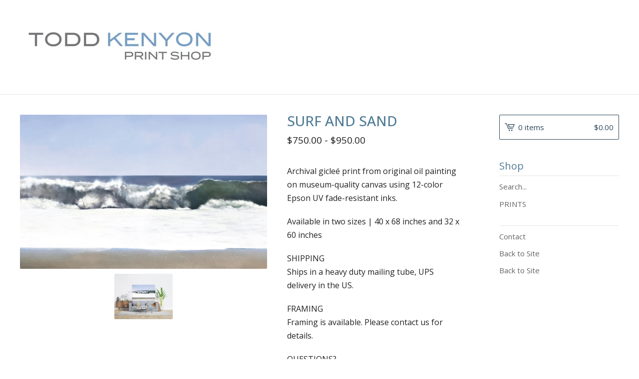

--- FILE ---
content_type: text/html; charset=utf-8
request_url: https://purelagunabeach.bigcartel.com/product/surf-and-sand
body_size: 6260
content:
<!DOCTYPE html>
<html>
  <head>
    <title>SURF AND SAND | purelagunabeach</title>
    <meta charset="utf-8">
    <meta name="viewport" content="width=device-width, initial-scale=1, maximum-scale=1">
    <link href="/theme_stylesheets/195041580/1636321638/theme.css" media="screen" rel="stylesheet" type="text/css">
    <!-- Served from Big Cartel Storefront -->
<!-- Big Cartel generated meta tags -->
<meta name="generator" content="Big Cartel" />
<meta name="author" content="purelagunabeach" />
<meta name="description" content="Archival gicleé print from original oil painting on museum-quality canvas using 12-color Epson UV fade-resistant inks. Available in two sizes | 40..." />
<meta name="referrer" content="strict-origin-when-cross-origin" />
<meta name="product_id" content="62024357" />
<meta name="product_name" content="SURF AND SAND" />
<meta name="product_permalink" content="surf-and-sand" />
<meta name="theme_name" content="Lunch Break" />
<meta name="theme_version" content="1.4.0" />
<meta property="og:type" content="product" />
<meta property="og:site_name" content="purelagunabeach" />
<meta property="og:title" content="SURF AND SAND" />
<meta property="og:url" content="https://purelagunabeach.bigcartel.com/product/surf-and-sand" />
<meta property="og:description" content="Archival gicleé print from original oil painting on museum-quality canvas using 12-color Epson UV fade-resistant inks. Available in two sizes | 40..." />
<meta property="og:image" content="https://assets.bigcartel.com/product_images/257898005/PLB_Surf+and+Sand.jpg?auto=format&amp;fit=max&amp;h=1200&amp;w=1200" />
<meta property="og:image:secure_url" content="https://assets.bigcartel.com/product_images/257898005/PLB_Surf+and+Sand.jpg?auto=format&amp;fit=max&amp;h=1200&amp;w=1200" />
<meta property="og:price:amount" content="750.00" />
<meta property="og:price:currency" content="USD" />
<meta property="og:availability" content="instock" />
<meta name="twitter:card" content="summary_large_image" />
<meta name="twitter:title" content="SURF AND SAND" />
<meta name="twitter:description" content="Archival gicleé print from original oil painting on museum-quality canvas using 12-color Epson UV fade-resistant inks. Available in two sizes | 40..." />
<meta name="twitter:image" content="https://assets.bigcartel.com/product_images/257898005/PLB_Surf+and+Sand.jpg?auto=format&amp;fit=max&amp;h=1200&amp;w=1200" />
<!-- end of generated meta tags -->

<!-- Big Cartel generated link tags -->
<link rel="preconnect" href="https://fonts.googleapis.com" />
<link rel="preconnect" href="https://fonts.gstatic.com" crossorigin="true" />
<link rel="stylesheet" href="//fonts.googleapis.com/css?family=Open+Sans:300,400,500,700&amp;display=swap" type="text/css" title="Google Fonts" />
<link rel="canonical" href="https://purelagunabeach.bigcartel.com/product/surf-and-sand" />
<link rel="alternate" href="https://purelagunabeach.bigcartel.com/products.xml" type="application/rss+xml" title="Product Feed" />
<link rel="icon" href="/favicon.svg" type="image/svg+xml" />
<link rel="icon" href="/favicon.ico" type="image/x-icon" />
<link rel="apple-touch-icon" href="/apple-touch-icon.png" />
<!-- end of generated link tags -->

<!-- Big Cartel generated structured data -->
<script type="application/ld+json">
{"@context":"https://schema.org","@type":"BreadcrumbList","itemListElement":[{"@type":"ListItem","position":1,"name":"Home","item":"https://purelagunabeach.bigcartel.com/"},{"@type":"ListItem","position":2,"name":"Products","item":"https://purelagunabeach.bigcartel.com/products"},{"@type":"ListItem","position":3,"name":"PRINTS","item":"https://purelagunabeach.bigcartel.com/category/prints"},{"@type":"ListItem","position":4,"name":"SURF AND SAND","item":"https://purelagunabeach.bigcartel.com/product/surf-and-sand"}]}
</script>
<script type="application/ld+json">
{"@context":"https://schema.org/","@type":"Product","name":"SURF AND SAND","url":"https://purelagunabeach.bigcartel.com/product/surf-and-sand","description":"Archival gicleé print from original oil painting on museum-quality canvas using 12-color Epson UV fade-resistant inks.\n\nAvailable in two sizes | 40 x 68 inches and 32 x 60 inches\n\nSHIPPING\nShips in a heavy duty mailing tube,  UPS delivery in the US.\n\nFRAMING\nFraming is available. Please contact us for details.\n\nQUESTIONS?\nContact us anytime with questions about your order. Call 949.315.5015\n\nCALL FOR SPECIAL CLIENT AND DESIGNER DISCOUNT PRICING","sku":"62024357","image":["https://assets.bigcartel.com/product_images/257898005/PLB_Surf+and+Sand.jpg?auto=format\u0026fit=max\u0026h=1200\u0026w=1200","https://assets.bigcartel.com/product_images/258408881/PLB_Surf+and+Sand_mock_68.jpg?auto=format\u0026fit=max\u0026h=1200\u0026w=1200"],"brand":{"@type":"Brand","name":"purelagunabeach"},"offers":[{"@type":"Offer","name":"SURF AND SAND (40 x 68 inches)","url":"https://purelagunabeach.bigcartel.com/product/surf-and-sand","sku":"226327721","price":"950.0","priceCurrency":"USD","priceValidUntil":"2027-01-15","availability":"https://schema.org/InStock","itemCondition":"NewCondition","additionalProperty":[{"@type":"PropertyValue","propertyID":"item_group_id","value":"62024357"}],"shippingDetails":[{"@type":"OfferShippingDetails","shippingDestination":{"@type":"DefinedRegion","addressCountry":"US"},"shippingRate":{"@type":"MonetaryAmount","value":"20.0","currency":"USD"}}]},{"@type":"Offer","name":"SURF AND SAND (32 x 60 inches)","url":"https://purelagunabeach.bigcartel.com/product/surf-and-sand","sku":"226327724","price":"750.0","priceCurrency":"USD","priceValidUntil":"2027-01-15","availability":"https://schema.org/InStock","itemCondition":"NewCondition","additionalProperty":[{"@type":"PropertyValue","propertyID":"item_group_id","value":"62024357"}],"shippingDetails":[{"@type":"OfferShippingDetails","shippingDestination":{"@type":"DefinedRegion","addressCountry":"US"},"shippingRate":{"@type":"MonetaryAmount","value":"20.0","currency":"USD"}}]}]}
</script>

<!-- end of generated structured data -->

<script>
  window.bigcartel = window.bigcartel || {};
  window.bigcartel = {
    ...window.bigcartel,
    ...{"account":{"id":5239847,"host":"purelagunabeach.bigcartel.com","bc_host":"purelagunabeach.bigcartel.com","currency":"USD","country":{"code":"US","name":"United States"}},"theme":{"name":"Lunch Break","version":"1.4.0","colors":{"button_background_color":null,"button_text_color":null,"button_hover_background_color":null,"background_color":"#FFFFFF","primary_text_color":"#222222","link_text_color":"#646464","link_hover_color":"#2E2E2E"}},"checkout":{"payments_enabled":true,"paypal_merchant_id":"TSUNAUHJ9VBQU"},"product":{"id":62024357,"name":"SURF AND SAND","permalink":"surf-and-sand","position":12,"url":"/product/surf-and-sand","status":"active","created_at":"2020-04-10T18:14:01.000Z","has_password_protection":false,"images":[{"url":"https://assets.bigcartel.com/product_images/257898005/PLB_Surf+and+Sand.jpg?auto=format\u0026fit=max\u0026h=1000\u0026w=1000","width":1185,"height":740},{"url":"https://assets.bigcartel.com/product_images/258408881/PLB_Surf+and+Sand_mock_68.jpg?auto=format\u0026fit=max\u0026h=1000\u0026w=1000","width":3000,"height":2340}],"price":750.0,"default_price":750.0,"tax":0.0,"on_sale":false,"description":"Archival gicleé print from original oil painting on museum-quality canvas using 12-color Epson UV fade-resistant inks.\r\n\r\nAvailable in two sizes | 40 x 68 inches and 32 x 60 inches\r\n\r\nSHIPPING\r\nShips in a heavy duty mailing tube,  UPS delivery in the US.\r\n\r\nFRAMING\r\nFraming is available. Please contact us for details.\r\n\r\nQUESTIONS?\r\nContact us anytime with questions about your order. Call 949.315.5015\r\n\r\nCALL FOR SPECIAL CLIENT AND DESIGNER DISCOUNT PRICING","has_option_groups":false,"options":[{"id":226327721,"name":"40 x 68 inches","price":950.0,"sold_out":false,"has_custom_price":true,"option_group_values":[]},{"id":226327724,"name":"32 x 60 inches","price":750.0,"sold_out":false,"has_custom_price":false,"option_group_values":[]}],"artists":[],"categories":[{"id":1413352247,"name":"PRINTS","permalink":"prints","url":"/category/prints"}],"option_groups":[],"shipping":[{"amount_alone":20.0,"amount_with_others":0.0,"country":{"id":43,"name":"United States","code":"US"}}]},"page":{"type":"product"}}
  }
</script>
<script async src="https://www.paypal.com/sdk/js?client-id=AbPSFDwkxJ_Pxau-Ek8nKIMWIanP8jhAdSXX5MbFoCq_VkpAHX7DZEbfTARicVRWOVUgeUt44lu7oHF-&merchant-id=TSUNAUHJ9VBQU&currency=USD&components=messages,buttons" data-partner-attribution-id="BigCartel_SP_PPCP" data-namespace="PayPalSDK"></script>
<style type="text/css">.bc-product-video-embed { width: 100%; max-width: 640px; margin: 0 auto 1rem; } .bc-product-video-embed iframe { aspect-ratio: 16 / 9; width: 100%; border: 0; }</style>
<script type="text/javascript">
  var _bcaq = _bcaq || [];
  _bcaq.push(['_setUrl','stats1.bigcartel.com']);_bcaq.push(['_trackVisit','5239847']);_bcaq.push(['_trackProduct','62024357','5239847']);
  (function() {
    var bca = document.createElement('script'); bca.type = 'text/javascript'; bca.async = true;
    bca.src = '/stats.min.js';
    var s = document.getElementsByTagName('script')[0]; s.parentNode.insertBefore(bca, s);
  })();
</script>
<script src="/assets/currency-formatter-e6d2ec3fd19a4c813ec8b993b852eccecac4da727de1c7e1ecbf0a335278e93a.js"></script>
  </head>
  <body id="product-page" class="product theme">
    <div class="mobile_nav">
      <a class="open_menu" role="button" href="#" data-open="Open Menu" data-close="Close Menu" title="Open Menu" aria-label="Open Menu">
        <span></span>
        <span></span>
        <span></span>
        <span></span>
      </a>
      <a href="/cart" class="mobile_cart"><svg role="img" aria-labelledby="cart-mobile-title" class="cart_icon" xmlns="http://www.w3.org/2000/svg" viewBox="0 0 22 17" enable-background="new 0 0 22 17"><title id="cart-mobile-title">View Cart</title><path d="M4.3 0h-4.3l.5 1.4h2.8l4.2 10.9h10.5l.5-1.4h-10zM6.9 1.9l2.8 7.1h9.5l2.8-7.1h-15.1zm11.4 5.7h-7.6l-1.7-4.3h10.9l-1.6 4.3z"/><circle cx="10.2" cy="15.6" r="1.4"/><circle cx="15.6" cy="15.6" r="1.4"/></svg><span class="cart_numbers">0 items / <span data-currency-amount="0" data-currency-code="USD"><span class="currency_sign">$</span>0.00</span></span></a>
  	</div>
    <header class="logo">
  		<div class="wrap">
        <a href="/" title="purelagunabeach" class="store_header logo">
      		
      			<img src="https://assets.bigcartel.com/theme_images/52007918/TK_print_shop_logo.jpg?auto=format&fit=max&h=250&w=400" alt="purelagunabeach Home">
      		
    		</a>
  		</div>
    </header>
    <div class="wrap">
      <main class="content">
        
          <section class="product_pricing">
  <h1>SURF AND SAND</h1>
  <div class="product_price_status">
    <span class="product_price">
      
        <span data-currency-amount="750.0" data-currency-code="USD"><span class="currency_sign">$</span>750.00</span> - <span data-currency-amount="950.0" data-currency-code="USD"><span class="currency_sign">$</span>950.00</span>
      
    </span>
		
				
			
	</div>
</section>
<section class="product_images">
	<a href="https://assets.bigcartel.com/product_images/257898005/PLB_Surf+and+Sand.jpg?auto=format&fit=max&h=1000&w=1000"><img src="https://assets.bigcartel.com/product_images/257898005/PLB_Surf+and+Sand.jpg?auto=format&fit=max&h=1000&w=1000" alt="SURF AND SAND" class="primary_image"></a>
	
  	<ul class="product_thumbnails">
  	
  	  <li><a href="https://assets.bigcartel.com/product_images/258408881/PLB_Surf+and+Sand_mock_68.jpg?auto=format&fit=max&h=1000&w=1000"><img src="https://assets.bigcartel.com/product_images/258408881/PLB_Surf+and+Sand_mock_68.jpg?auto=format&fit=max&w=300" alt="SURF AND SAND"></a></li>
  	
  	</ul>
	
</section>
<section class="product_details">
	<div class="product_description">
		
			<p>Archival gicleé print from original oil painting on museum-quality canvas using 12-color Epson UV fade-resistant inks.</p>
<p>Available in two sizes | 40 x 68 inches and 32 x 60 inches</p>
<p>SHIPPING
<br />Ships in a heavy duty mailing tube,  UPS delivery in the US.</p>
<p>FRAMING
<br />Framing is available. Please contact us for details.</p>
<p>QUESTIONS?
<br />Contact us anytime with questions about your order. Call 949.315.5015</p>
<p>CALL FOR SPECIAL CLIENT AND DESIGNER DISCOUNT PRICING</p>
		
	</div>
	

    <form method="post" class="product-form hide-sold-out" action="/cart" accept-charset="utf8">
      <input type="hidden" name="utf8" value='✓'>
      
        
          <div class="select">
            <select class="product_option_select" id="option" name="cart[add][id]" aria-label="SELECT A SIZE">
              <option value="0" disabled="disabled" selected>SELECT A SIZE</option>
              
                <option value="226327721" data-price="950.0">40 x 68 inches </option>
              
                <option value="226327724" data-price="750.0">32 x 60 inches </option>
              
            </select>
            <svg xmlns="http://www.w3.org/2000/svg" viewBox="0 0 15 7.6" enable-background="new 0 0 15 7.6"><path d="M15 1.1l-7.5 6.5-7.5-6.3 1-1.2 6.5 5.5 6.5-5.6z"/></svg>
          </div>
        
      
      <button class="button add-to-cart-button" name="submit" type="submit" data-add-title="Add to Cart" data-sold-title="Sold out"disabled="disabled">Add to Cart</button>
      
      
    </form>
	
  <ul class="share_buttons">
    <li class="social_twitter">
      <a title="Tweet" aria-label="Tweet" href="https://twitter.com/intent/tweet?status=SURF AND SAND%20-%20purelagunabeach%20https://purelagunabeach.bigcartel.com/product/surf-and-sand" onclick="javascript:window.open(this.href, '', 'menubar=no,toolbar=no,resizable=no,scrollbars=no,height=400,width=600');return false;"><svg aria-hidden="true" xmlns="http://www.w3.org/2000/svg" width="36" height="36" viewBox="0 150.857 612 490.298"><path d="M606 209c-22.2 9.7-46 16.4-70.8 19.4 25.4-15.3 45-39.6 54-68.5-23.7 14-50 24-78 30-22.5-24-54.4-39-89.8-39-68 0-123 55-123 123 0 9.3 1 19 3 28-102.2-5-192.8-54-253.4-129-11 18.3-17 39.5-17 62.2 0 43 21.5 81 54.6 103-20.2-.6-39.2-6-55.8-15.4v2c0 60 42.3 110 98.6 121.2-10.4 3-21.3 4.6-32.5 4.6-8 0-16-1-23-2.5 15 49.3 61 85 115 86-42 33.3-96 53-153 53-10 0-20-.5-30-1.7 55 35 119.5 55.5 189 55.5 226.3 0 350-188.5 350-352 0-5.5 0-10.8-.3-16 24-17.6 45-39.4 61.4-64z"/></svg>
      </a>
    </li>
    <li class="social_facebook">
      <a title="Share on Facebook" aria-label="Share on Facebook" href="https://www.facebook.com/sharer/sharer.php?u=https://purelagunabeach.bigcartel.com/product/surf-and-sand" onclick="javascript:window.open(this.href, '', 'menubar=no,toolbar=no,resizable=no,scrollbars=no,height=400,width=600');return false;"><svg aria-hidden="true" xmlns="http://www.w3.org/2000/svg" width="36" height="36" viewBox="157.162 90 297.799 612"><path d="M369.036 193.795h85.68V90H333.662c-97.553 19.707-98.776 108.936-98.776 108.936V304.69h-77.724v102.937h77.724V702H343.21V407.383h102.08l9.67-102.938H343.945v-75.52c-.123-33.172 25.092-35.13 25.092-35.13z"/></svg></a>
    </li>
    <li class="social_pinterest">
      <a title="Pin" aria-label="Pin" data-pin-custom="true" data-pin-do="buttonPin" href="https://www.pinterest.com/pin/create/button/?url=https://purelagunabeach.bigcartel.com/product/surf-and-sand&media=https://assets.bigcartel.com/product_images/257898005/PLB_Surf+and+Sand.jpg&description=Archival gicleé print from original oil painting on museum-quality canvas using 12-color Epson UV fade-resistant inks.

Available in two sizes | 40 x 68 inches and 32 x 60 inches

SHIPPING
Shi..."><svg aria-hidden="true" xmlns="http://www.w3.org/2000/svg" width="36" height="36" viewBox="0 0 12 16"><path d="M4.933 10.582c-.406 2.203-.9 4.314-2.366 5.418-.452-3.33.665-5.83 1.183-8.484C2.866 6 3.9 2.9 5.7 3.63c2.315.97-2 5.77.9 6.34 3 .6 4.225-5.4 2.365-7.36C6.285-.22 1.1 2.5 1.8 6.596c.154 1 1.1 1.3.4 2.658C.48 8.858-.034 7.45.032 5.574.138 2.504 2.692.352 5.255.054c3.24-.376 6.3 1.2 6.7 4.396.473 3.568-1.462 7.433-4.927 7.2C6.063 11.5 5.7 11 4.9 10.582z"/></svg>
      </a>
    </li>
  </ul>
</section>

        
      </main>
      <aside>
        <a href="/cart" class="side_cart" title="View Cart"><svg role="img" aria-labelledby="cart-title" class="cart_icon" xmlns="http://www.w3.org/2000/svg" viewBox="0 0 22 17" enable-background="new 0 0 22 17"><title id="cart-title">View Cart</title><path d="M4.3 0h-4.3l.5 1.4h2.8l4.2 10.9h10.5l.5-1.4h-10zM6.9 1.9l2.8 7.1h9.5l2.8-7.1h-15.1zm11.4 5.7h-7.6l-1.7-4.3h10.9l-1.6 4.3z"/><circle cx="10.2" cy="15.6" r="1.4"/><circle cx="15.6" cy="15.6" r="1.4"/></svg><span class="cart_title">0 items</span>
          <span class="cart_numbers"><span data-currency-amount="0" data-currency-code="USD"><span class="currency_sign">$</span>0.00</span></span>
        </a>
        <nav role="navigation" aria-label="Main">
          <div class="side_categories">
            <div class="nav_title">Shop</div>
            <ul>
              
              
                <li class="side_search">
                  <form class="search_form" name="search" action="/products" method="get" accept-charset="utf8">
                    <input type="hidden" name="utf8" value='✓'>
                    <label for="search">Search...</label>
                    <input class="search_input" id="search" name="search" type="text" autocomplete="off" />
                  </form>
                </li>
              
              
                <li><a title="View PRINTS" href="/category/prints">PRINTS</a></li>
              
            </ul>
          </div>
          
          
          
          <div class="side_pages">
            <div class="nav_title"></div>
            <ul>
              
              <li><a href="/contact" title="View Contact">Contact</a></li>
              <li><a href="http://purelagunabeach.com/">Back to Site</a></li>
              
              <li><a href="http://purelagunabeach.com/">Back to Site</a></li>
              
            </ul>
          </div>
        </nav>
      </aside>
    </div>
    <footer role="contentinfo">
      <div class="wrapper">
        <div class="footer_left">
  	  	 
  	    </div>
        
          <div class="footer_right">
            <div class="social_links">
              <ul class="social_icons">
                

                
                  <li><a href="https://www.facebook.com/purelagunabeach/" aria-label="Facebook" title="Facebook"><svg aria-hidden="true" xmlns="http://www.w3.org/2000/svg" width="36" height="36" viewBox="157.162 90 297.799 612"><path d="M369.036 193.795h85.68V90H333.662c-97.553 19.707-98.776 108.936-98.776 108.936V304.69h-77.724v102.937h77.724V702H343.21V407.383h102.08l9.67-102.938H343.945v-75.52c-.123-33.172 25.092-35.13 25.092-35.13z"/></svg></a></li>
                

                
                  <li><a href="https://www.instagram.com/purelagunabeach/" aria-label="Instagram" title="Instagram"><svg aria-hidden="true" xmlns="http://www.w3.org/2000/svg" width="36" height="36" viewBox="0 90 612 612"><path d="M540.273 90H71.727C32.19 90 0 122.19 0 161.727v468.67C0 669.81 32.19 702 71.727 702h468.67c39.535 0 71.726-32.19 71.726-71.727V161.727C612 122.313 579.687 90 540.273 90zM306 280.332c63.893 0 115.668 51.775 115.668 115.668S369.893 511.668 306 511.668 190.332 459.893 190.332 396 242.107 280.332 306 280.332zM542.232 608.12c0 13.096-10.77 23.867-23.868 23.867H92.412c-13.097 0-23.868-10.77-23.868-23.868V348.51h56.304c-3.917 15.177-6.12 31.21-6.12 47.49 0 103.55 83.966 187.272 187.272 187.272S493.272 499.552 493.272 396c0-16.524-2.204-32.313-6.12-47.49h55.08v259.61zm0-353.002c0 13.097-10.77 23.868-23.868 23.868h-69.77c-13.096 0-23.867-10.77-23.867-23.868V185.35c0-13.097 10.77-23.868 23.868-23.868h69.77c13.096 0 23.867 10.77 23.867 23.868v69.768z"/></svg></a></li>
                

                

                
              </ul>
            </div>
          </div>
        
      </div>
    </footer>
    <script src="//ajax.googleapis.com/ajax/libs/jquery/3.4.1/jquery.min.js"></script>
    <script src="https://assets.bigcartel.com/api/6/api.usd.js?v=1"></script>
    <script src="https://assets.bigcartel.com/theme_assets/100/1.4.0/theme.js?v=1"></script>
    
      <script>
        var show_sold_out_product_options = 'false';
        Product.find('surf-and-sand', processProduct)
      </script>
      <script async defer src="//assets.pinterest.com/js/pinit.js"></script>
    
    <script>
      $(function() {
        if ($('.flexslider').length) {
          $('.flexslider').flexslider({
            animation: "slide",
            customDirectionNav: $(".flex-nav a")
          });
        }
      });
    </script>
  <script defer src="https://static.cloudflareinsights.com/beacon.min.js/vcd15cbe7772f49c399c6a5babf22c1241717689176015" integrity="sha512-ZpsOmlRQV6y907TI0dKBHq9Md29nnaEIPlkf84rnaERnq6zvWvPUqr2ft8M1aS28oN72PdrCzSjY4U6VaAw1EQ==" data-cf-beacon='{"rayId":"9be3113cadca48fc","version":"2025.9.1","serverTiming":{"name":{"cfExtPri":true,"cfEdge":true,"cfOrigin":true,"cfL4":true,"cfSpeedBrain":true,"cfCacheStatus":true}},"token":"44d6648085c9451aa740849b0372227e","b":1}' crossorigin="anonymous"></script>
</body>
</html>
